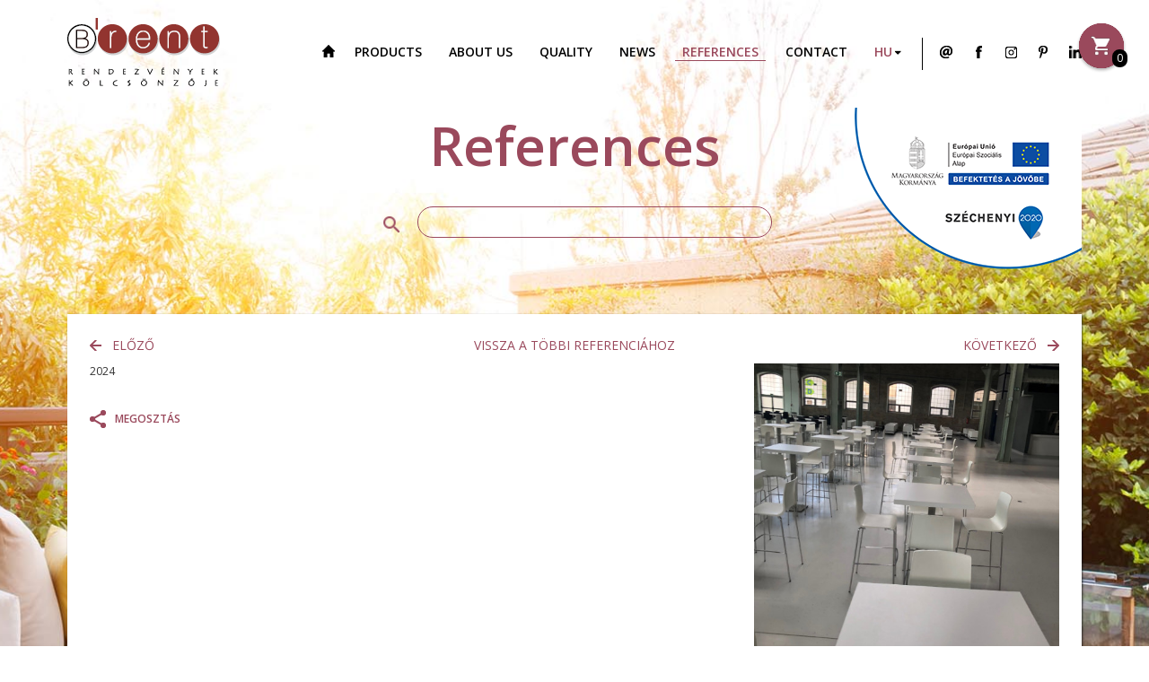

--- FILE ---
content_type: text/html; charset=UTF-8
request_url: https://www.brent.hu/en/references/530/
body_size: 3293
content:
<!DOCTYPE html>
<html lang="hu">
<head>
	<!-- Start cookieyes banner --> <script id="cookieyes" type="text/javascript" src="https://cdn-cookieyes.com/client_data/78c7d7ceddba495b93ba8bef/script.js"></script> <!-- End cookieyes banner -->

    <meta charset="utf-8">
    <meta http-equiv="X-UA-Compatible" content="IE=edge">
    <meta name="viewport" content="width=device-width, initial-scale=1">
    <title>Brent - Sátor bérlés, bútor bérlés</title>
	<meta name="description" content="Bútorok kölcsönzése, sátrak bérlése rendezvényekre, konferenciákra, esküvőkre. Kérje árajánlatunk!" />
	<meta name="keywords" content="" />
	<link rel="icon" type="image/png" href="/assets/images/brent-logo.png">

    <!-- Bootstrap -->
    <link href="/assets/css/bootstrap.min.css" rel="stylesheet">
    <link href="/assets/css/bs-addon.css" rel="stylesheet">
    <link href="/assets/css/brent2.css?v=1.1" rel="stylesheet">
    <link href="/assets/css/navbar.css" rel="stylesheet">
    <link href="/assets/css/carousel-fade.css" rel="stylesheet">

    <!-- HTML5 shim and Respond.js for IE8 support of HTML5 elements and media queries -->
    <!-- WARNING: Respond.js doesn't work if you view the page via file:// -->
    <!--[if lt IE 9]>
      <script src="https://oss.maxcdn.com/html5shiv/3.7.2/html5shiv.min.js"></script>
      <script src="https://oss.maxcdn.com/respond/1.4.2/respond.min.js"></script>
    <![endif]-->
    <link href="https://fonts.googleapis.com/css?family=Open+Sans:300,400,600&amp;subset=latin-ext" rel="stylesheet">
	<script>
	var dataLayer = [{
	'dynx_itemid' : '',
	'dynx_pagetype' : 'offerdetail'
	}];
	</script>

	<!-- Google Tag Manager -->
	<script>(function(w,d,s,l,i){w[l]=w[l]||[];w[l].push({'gtm.start':
	new Date().getTime(),event:'gtm.js'});var f=d.getElementsByTagName(s)[0],
	j=d.createElement(s),dl=l!='dataLayer'?'&l='+l:'';j.async=true;j.src=
	'https://www.googletagmanager.com/gtm.js?id='+i+dl;f.parentNode.insertBefore(j,f);
	})(window,document,'script','dataLayer','GTM-ML2WBW5R');</script>

	<!-- End Google Tag Manager -->


	<!-- Hotjar Tracking Code for www.brent.hu -->
	<script>
	    (function(h,o,t,j,a,r){
	        h.hj=h.hj||function(){(h.hj.q=h.hj.q||[]).push(arguments)};
	        h._hjSettings={hjid:667848,hjsv:6};
	        a=o.getElementsByTagName('head')[0];
	        r=o.createElement('script');r.async=1;
	        r.src=t+h._hjSettings.hjid+j+h._hjSettings.hjsv;
	        a.appendChild(r);
	    })(window,document,'https://static.hotjar.com/c/hotjar-','.js?sv=');
	</script>
</head>
<body>
	<!-- Google Tag Manager (noscript) -->
	<noscript><iframe src="https://www.googletagmanager.com/ns.html?id=GTM-ML2WBW5R"
	height="0" width="0" style="display:none;visibility:hidden"></iframe></noscript>
	<!-- End Google Tag Manager (noscript) -->

	<header>
		<div class="container">
			<div class="row">
				<div class="col-xs-8 col-sm-2 col-md-2 col-lg-2">
					<a href="/"><img src="/assets/images/brent-logo.png" alt="Brent" class="head-logo" /></a>
				</div>
				<div class="col-xs-4 visible-xs">
		        	<button type="button" class="navbar-toggle collapsed" data-toggle="collapse" data-target="#navbar" aria-expanded="false" aria-controls="navbar">
			            <span class="sr-only">Menü</span>
			            <span class="icon-bar"></span>
			            <span class="icon-bar"></span>
			            <span class="icon-bar"></span>
					</button>
				</div>
				<div class="col-xs-12 col-sm-10 col-md-8 col-lg-8">
					<nav>
				        <div id="navbar" class="navbar-collapse collapse">
							<ul class="nav navbar-nav">
								<li class="home"><a href="/"><img src="/assets/images/home.png" class="hidden-xs" alt="" /><span class="visible-xs">Home</span></a></li>
		<li class="off menu-item-menu_1_0"><a href="/en/products" ><span>Products</span></a></li>
		<li class="off menu-item-menu_1_10"><a href="/en/about-us" ><span>About Us</span></a></li>
		<li class="off menu-item-menu_1_20"><a href="/en/quality" ><span>Quality</span></a></li>
		<li class="off menu-item-menu_1_30"><a href="/en/news" ><span>News</span></a></li>
		<li class="active menu-item-menu_1_50"><a href="/en/references" ><span>References</span></a></li>
		<li class="off menu-item-menu_1_60"><a href="/en/contact" ><span>Contact</span></a></li>

								<li class="langfirst hidden-xs">
									<select name="langselect" class="langselect hidden-xs">
										<option value="/hu" class="inactive">hu</option><option value="/en" class="active">en</option><option value="/de" class="inactive">de</option>
									</select>
								</li>
				    		</ul>
				    		<div class="visible-xs text-center langs">
					    		<a href="/hu">hu</a><a href="/en" class="active">en</a><a href="/de">de</a>
				    		</div>
				        </div>
					</nav>
				</div>
				<div class="hidden-xs hidden-sm col-md-2 col-lg-2 social">
					<a href="mailto:info@brent.hu"><span class="icon mail"></span></a>
					<a href="https://www.facebook.com/BrentRendezvenyekKolcsonzoje" target="_blank"><span class="icon facebook"></span></a>
					<a href="https://www.instagram.com/brent_rendezvenyekkolcsonzoje/" target="_blank"><span class="icon instagram"></span></a>
					<a href="https://hu.pinterest.com/Brent_Rendezvenyekkolcsonzoje/" target="_blank"><span class="icon pinterest"></span></a>
					<a href="https://www.linkedin.com/company/18221465/" target="_blank"><span class="icon linkedin"></span></a>
				</div>
			</div>
		</div>
	</header>

	<div class="container corner-container">
    <a href="/hu/palyazat" class="corner-link">
        <img src="/assets/esza.png" class="esza-logo" alt="" />
    </a>
</div>

	<section>
		<div class="container">
			<div class="row">
				<div class="col-xs-12">
					<div class="page title">References</div>
				</div>
			</div>
			<div class="row">
				<div class="col-xs-12">
					<form action="/en/products/" method="get" class="search-form">
						<span class="icon search"></span>
						<input type="text" class="search-input" name="kword" maxlength="100" />
						<a href="/en/" class="cart-icon"><img src="/assets/images/button_cart_off.png" alt="Kosár" /><span>0</span></a>
					</form>
				</div>
			</div>
			
		</div>
	</section>
	
	<section class="content-section">
		<div class="container">
			<div class="row">
				<div class="col-xs-12">
										<div class="content">
						<div class="row visible-xs">
							<div class="col-xs-12 text-center pdb-20"><a href="/en/references" class="step">Vissza a többi referenciához</a></div>
						</div>
						<div class="row">
							<div class="col-xs-6 col-sm-3"><a href="/en/references/533/" class="step prev">Előző</a></div>
							<div class="col-sm-6 hidden-xs text-center"><a href="/en/references" class="step">Vissza a többi referenciához</a></div>
							<div class="col-xs-6 col-sm-3 text-right"><a href="/en/references/532/" class="step next">Következő</a></div>
						</div>
						<div class="row ujdonsag-item">
							<div class="col-xs-12 col-sm-8 pdb-30">
								<div class="sub title"></div>
								<div class="date">2024</div>
								<div class="inner">
									
								</div>
								<span class="share">Megosztás <span class="share-icons-container"> <span class="sh-icon by-mail" data-id="530" data-url="http%3A%2F%2Fbrent.hu%2Fen%2Freferences%2F530%2F"><span class="glyphicon glyphicon-envelope"></span></span><a href="https://www.facebook.com/sharer/sharer.php?u=http%3A%2F%2Fbrent.hu%2Fen%2Freferences%2F530%2F" target="_blank"><span class="sh-icon by-fb"></span></span></a></span>
								<div class="share-more" id="sm-530"></div>
							</div>
							<div class="col-xs-12 col-sm-4">
								<a href="/uploads/referencia/530/img_0931.jpg" data-fancybox="item-id-530"><img src="/uploads/referencia/530/l-img_0931.jpg" alt="" class="img-responsive" /></a>
								<a href="/uploads/referencia/530/img_0916.jpg" data-fancybox="item-id-530"><img src="/uploads/referencia/530/m-img_0916.jpg" alt="" class="pic-half" /></a><a href="/uploads/referencia/530/img_0917.jpg" data-fancybox="item-id-530"><img src="/uploads/referencia/530/m-img_0917.jpg" alt="" class="pic-half" /></a><a href="/uploads/referencia/530/img_0918-atlanta.jpg" data-fancybox="item-id-530"><img src="/uploads/referencia/530/m-img_0918-atlanta.jpg" alt="" class="pic-half" /></a><a href="/uploads/referencia/530/img_0919-atlanta.jpg" data-fancybox="item-id-530"><img src="/uploads/referencia/530/m-img_0919-atlanta.jpg" alt="" class="pic-half" /></a><a href="/uploads/referencia/530/img_0921.jpg" data-fancybox="item-id-530"><img src="/uploads/referencia/530/m-img_0921.jpg" alt="" class="pic-half" /></a><a href="/uploads/referencia/530/img_0922.jpg" data-fancybox="item-id-530"><img src="/uploads/referencia/530/m-img_0922.jpg" alt="" class="pic-half" /></a><a href="/uploads/referencia/530/img_0923.jpg" data-fancybox="item-id-530"><img src="/uploads/referencia/530/m-img_0923.jpg" alt="" class="pic-half" /></a><a href="/uploads/referencia/530/img_0924.jpg" data-fancybox="item-id-530"><img src="/uploads/referencia/530/m-img_0924.jpg" alt="" class="pic-half" /></a><a href="/uploads/referencia/530/img_0925-atlanta.jpg" data-fancybox="item-id-530"><img src="/uploads/referencia/530/m-img_0925-atlanta.jpg" alt="" class="pic-half" /></a><a href="/uploads/referencia/530/img_0926.jpg" data-fancybox="item-id-530"><img src="/uploads/referencia/530/m-img_0926.jpg" alt="" class="pic-half" /></a><a href="/uploads/referencia/530/img_0927.jpg" data-fancybox="item-id-530"><img src="/uploads/referencia/530/m-img_0927.jpg" alt="" class="pic-half" /></a><a href="/uploads/referencia/530/img_0928.jpg" data-fancybox="item-id-530"><img src="/uploads/referencia/530/m-img_0928.jpg" alt="" class="pic-half" /></a><a href="/uploads/referencia/530/img_0929.jpg" data-fancybox="item-id-530"><img src="/uploads/referencia/530/m-img_0929.jpg" alt="" class="pic-half" /></a><a href="/uploads/referencia/530/img_0932.jpg" data-fancybox="item-id-530"><img src="/uploads/referencia/530/m-img_0932.jpg" alt="" class="pic-half" /></a><a href="/uploads/referencia/530/img_0933.jpg" data-fancybox="item-id-530"><img src="/uploads/referencia/530/m-img_0933.jpg" alt="" class="pic-half" /></a><a href="/uploads/referencia/530/img_0934.jpg" data-fancybox="item-id-530"><img src="/uploads/referencia/530/m-img_0934.jpg" alt="" class="pic-half" /></a><a href="/uploads/referencia/530/img_0935.jpg" data-fancybox="item-id-530"><img src="/uploads/referencia/530/m-img_0935.jpg" alt="" class="pic-half" /></a><a href="/uploads/referencia/530/img_0936.jpg" data-fancybox="item-id-530"><img src="/uploads/referencia/530/m-img_0936.jpg" alt="" class="pic-half" /></a><a href="/uploads/referencia/530/img_0937.jpg" data-fancybox="item-id-530"><img src="/uploads/referencia/530/m-img_0937.jpg" alt="" class="pic-half" /></a><a href="/uploads/referencia/530/img_0938.jpg" data-fancybox="item-id-530"><img src="/uploads/referencia/530/m-img_0938.jpg" alt="" class="pic-half" /></a><a href="/uploads/referencia/530/img_0939.jpg" data-fancybox="item-id-530"><img src="/uploads/referencia/530/m-img_0939.jpg" alt="" class="pic-half" /></a><a href="/uploads/referencia/530/img_0941.jpg" data-fancybox="item-id-530"><img src="/uploads/referencia/530/m-img_0941.jpg" alt="" class="pic-half" /></a><a href="/uploads/referencia/530/img_0942.jpg" data-fancybox="item-id-530"><img src="/uploads/referencia/530/m-img_0942.jpg" alt="" class="pic-half" /></a><a href="/uploads/referencia/530/img_0943.jpg" data-fancybox="item-id-530"><img src="/uploads/referencia/530/m-img_0943.jpg" alt="" class="pic-half" /></a><a href="/uploads/referencia/530/img_0944.jpg" data-fancybox="item-id-530"><img src="/uploads/referencia/530/m-img_0944.jpg" alt="" class="pic-half" /></a>
							</div>
						</div>
						<div class="row">

						</div>

					</div>
					
					

				</div>
			</div>
		</div>
	</section>



    <footer>
	    <div class="container">
		    <div class="row">
			    <div class="col-xs-12 col-sm-12 col-md-4">
			    	Minden jog fenntartva &copy; 2003-2026. B'rent Kft
			    </div>
			    <div class="col-xs-12 col-sm-12 col-md-6 footer-contact-info">
				    <span>B'rent Kft.</span> <span class="hidden-xs">|</span> <span>2074 Perbál, Ipari park 3.</span> <span class="hidden-xs">|</span> <span><a href="tel:+3626570030">+36 26 570 030</a></span> <span class="hidden-xs">|</span> <span><a href="mailto:info@brent.hu">info@brent.hu</a></span>
			    </div>
			    <div class="col-xs-12 col-sm-12 col-md-2 social">
					<a href="mailto:info@brent.hu"><span class="icon mail"></span></a>
					<a href="https://www.facebook.com/BrentRendezvenyekKolcsonzoje" target="_blank"><span class="icon facebook"></span></a>
					<a href="https://www.instagram.com/brent_rendezvenyekkolcsonzoje/" target="_blank"><span class="icon instagram"></span></a>
					<a href="https://hu.pinterest.com/Brent_Rendezvenyekkolcsonzoje/" target="_blank"><span class="icon pinterest"></span></a>
					<a href="https://www.linkedin.com/company/18221465/" target="_blank"><span class="icon linkedin"></span></a>
			    </div>
		    </div>
	    </div>
	    <div id="bottom"></div>
    </footer>

    <!-- Required scripts -->
	<script src="https://ajax.googleapis.com/ajax/libs/jquery/1.11.2/jquery.min.js"></script>
	
	<script src="/assets/js/bootstrap.min.js"></script>
    <script src="/assets/js/brent.js?v=3"></script>
	<!-- fancybox -->
	<link  href="/assets/fancybox3/jquery.fancybox.min.css" rel="stylesheet">
	<script src="/assets/fancybox3/jquery.fancybox.min.js"></script>

	

</body>
</html>

--- FILE ---
content_type: text/css
request_url: https://www.brent.hu/assets/css/bs-addon.css
body_size: 360
content:
.img-responsive{width:100%}.blk{display:block}.clr{clear:both}.pointer{cursor:pointer}.flr{float:right}.fll{float:left}.pdt-30{padding-top:30px}.pdt-20{padding-top:20px}.pdt-10{padding-top:10px}.pdb-30{padding-bottom:30px}.pdb-20{padding-bottom:20px}.pdb-10{padding-bottom:10px}.pdl-0{padding-left:0}.pdr-0{padding-right:0}.mgt-30{margin-top:30px}.mgt-20{margin-top:20px}.mgt-10{margin-top:10px}.mgb-10{margin-bottom:10px}.mgb-20{margin-bottom:20px}.mgb-30{margin-bottom:30px}.msg.warning{display:block;text-align:center;font-size:26px;margin:90px 0;color:#fc6753}@media (max-width: 768px){.text-left-xs{text-align:left !important}.text-center-xs{text-align:center !important}}@media (min-width:768px) and (max-width: 992px){.text-center-sm{text-align:center !important}}@media (min-width: 1200px){.container{width:1030px}}

--- FILE ---
content_type: text/css
request_url: https://www.brent.hu/assets/css/brent2.css?v=1.1
body_size: 5172
content:
html{
}
body{
	font-family: 'Open Sans';
	background: url('../images/bg_body2.jpg') center top fixed;
	background-size: 150%;
}

.button{
	border:none;
	border-radius: 0px;
	-moz-border-radius: 0px;
	-webkit-border-radius: 0px;
	border:1px solid #9a495c;
	color:#9a495c;
	padding:0 20px;
	font-size: 12px;
	line-height: 40px;
	display: inline-block;
	background:none;
	text-transform: uppercase;
	font-weight: 600;
}
.button.active,
.button:hover{
	color:white;
	background-color:#9a495c;
	text-decoration: none;
}

.button.inv{
	border:1px solid white;
	color:white;
}
.bgc1{background-color:#9a495c;}
.mnh{min-height: 500px;}
.blk{display: block;}
.clr{clear: both;}
/* slider */
.carousel.main{height:360px;color:white;overflow: hidden;box-shadow: 1px 1px 2px rgba(0, 0, 0, 0.65);}
.carousel.main .item{ height:360px;padding-left:100px;border-top:1px solid #9a495c;}
.carousel.main .item .slide-title{width:410px;font-size:40px;line-height:48px;font-weight:300;display:block;margin-top:30px;}
.carousel.main .item p{display:block;width:410px;padding:10px 0;}
.carousel.main .item .button{color:white;border-color:white;}
.carousel.main .carousel-indicators{text-align: left;width: 100%;margin-left:-50%;padding-left:100px;}
.carousel.main .carousel-control{width:100px;background:none;}
.carousel.main .carousel-control.left{background:url('../images/button_prev_white.png') 15px center no-repeat;}
.carousel.main .carousel-control.right{background:url('../images/button_next_white.png') 70px center no-repeat;}

.carousel.bottom{height:170px;background:white;color:black;overflow: hidden;box-shadow: 1px 1px 2px rgba(0, 0, 0, 0.65);}
.carousel.bottom .item{ height:170px;padding-left:100px;padding-right:100px;padding-top:50px;text-align: center;
	font-size: 15px;
	line-height: 18px;
	font-family: 'Times New Roman';
	font-style: italic;
	background:url('../images/icon_idezojel.png') center 20px no-repeat;
}
.carousel.bottom .item span{color:#ddd;font-size: 10px;}
.carousel.bottom .carousel-indicators{bottom:0;}
.carousel.bottom .carousel-indicators li{background:#9a495c;border-color:#9a495c;width:5px;height:5px;margin:2px 1px;}
.carousel.bottom .carousel-indicators li.active{width:11px;height:11px;margin:-1px 0;}
.carousel.bottom .carousel-control{width:100px;background:none;}
.carousel.bottom .carousel-control.left{background:url('../images/button_prev.png') 15px center no-repeat;}
.carousel.bottom .carousel-control.right{background:url('../images/button_next.png') 70px center no-repeat;}

.main-slide-72 .slide-title{
	color:#92342F !important;
}

.form-ajanlatkeres .date-controls input{width:100px;display: inline-block;}
.form-ajanlatkeres .form-control{margin:15px 0;}
.highlight{font-size: 140%;}
.cart-table-summary{width: 100%;margin-bottom: 30px;}
.cart-table-summary th{border-bottom:1px solid #EEEEEE;}
.cart-table-summary td{padding:4px 0;border-bottom: 1px solid #EEEEEE;}
.cart-table-summary td .price{font-size: 11px;color:#bbb;}
.cart-table-summary .amount{width: 50px;text-align: center;display: inline-block;}
.cart-pic img{width: 60px !important;}

/* footer */
footer{
	background:#9a495c;
	padding:20px 0;
	color:white;
	font-size: 11px;
	line-height: 15px;
	margin-top:25px;
}
footer a{
	color:white
}
/* social */
.social .icon{
	display: inline-block;
	width: 14px;
	height: 14px;
	background-position: center center;
	background-repeat: no-repeat;
}
header .social{
	padding-top: 8px;
	padding-bottom: 8px;
	border-left: 1px solid black;
	margin-top:42px;
	text-align: right;
}

.social .mail{background-image:url('../images/button_email_off.png');}
.social .facebook{background-image:url('../images/button_facebook_off.png');}
.social .instagram{background-image:url('../images/button_instagram_off.png');}
.social .pinterest{background-image:url('../images/button_pinterest_off.png');}
.social .linkedin{background-image:url('../images/icon_linkedin_off.png');}
.social .mail:hover{background-image:url('../images/button_email_on.png');}
.social .facebook:hover{background-image:url('../images/button_facebook_on.png');}
.social .instagram:hover{background-image:url('../images/button_instagram_on.png');}
.social .pinterest:hover{background-image:url('../images/button_pinterest_on.png');}
.social .linkedin:hover{background-image:url('../images/icon_linkedin_on.png');}

footer .social .mail{background-image:url('../images/button_email_white_off.png');}
footer .social .facebook{background-image:url('../images/button_facebook_white_off.png');}
footer .social .instagram{background-image:url('../images/button_instagram_white_off.png');}
footer .social .pinterest{background-image:url('../images/button_pinterest_white_off.png');}
footer .social .linkedin{background-image:url('../images/icon_linkedin_white_off.png');}
footer .social .mail:hover{background-image:url('../images/button_email_white_on.png');}
footer .social .facebook:hover{background-image:url('../images/button_facebook_white_on.png');}
footer .social .instagram:hover{background-image:url('../images/button_instagram_white_on.png');}
footer .social .pinterest:hover{background-image:url('../images/button_pinterest_white_on.png');}
footer .social .linkedin:hover{background-image:url('../images/icon_linkedin_white_on.png');}

/* content */
.content{background:white;padding:25px;box-shadow: 1px 1px 2px rgba(0, 0, 0, 0.65);}

/* cat.item */
.cat.item{text-align: center;margin-bottom: 75px;color:black;}
a:hover{text-decoration: none;}
.cat.item p{text-align: justify;margin-bottom: 25px;}
.cat.item img{
	width: 80%;
	border-radius: 50%;
	-moz-border-radius: 50%;
	-webkit-border-radius: 50%;
}
.cat.item h2{font-weight: 300;margin:25px;}

.selector .button{
	width: 130px;

}

/* search-form */
.search-form{
	margin:25px 0;
	text-align: center;
}
.search-form .search-input{
	border:1px solid #9a495c;
	background:none;
	font-size: 18px;
	border-radius: 17px;
	-moz-border-radius: 17px;
	-webkit-border-radius: 17px;
	text-align: center;
	padding: 4px;
	width: 395px;
}
.search-form .icon.search{
	vertical-align: middle;
	margin-right: 10px;
	background:url('../images/icon_search.png') center center no-repeat;
	display: inline-block;width: 30px;height:30px;
}
/* box */
.box{
	background:white;box-shadow: 1px 1px 2px rgba(0, 0, 0, 0.65);margin-bottom:25px;padding-bottom:20px;font-size:13px;
}
.box p{padding:15px;}
.box .header{
	height:40px;
	font-size: 13px;
	line-height: 40px;
	color:white;
	text-align: right;
	padding:0 15px;
}
.box.facebook .header{
	background:#3e5b97 url('../images/icon_facebook_white_10x21px.png') 12px 10px no-repeat;
}
.box.facebook .topost{float:left;margin-left:15px;}
.box.newsletter .header{
	background:#9a495c url('../images/ic_send_white_24dp_1x.png') 12px 10px no-repeat;
}
.box.cart .header{background:#9a495c url('../images/ic_shopping_cart_white_24dp_1x.png') 12px 10px no-repeat;}
.box.cart.empty .header{background:#cccccc url('../images/ic_shopping_cart_white_24dp_1x.png') 12px 10px no-repeat;}
.box.cart p{padding-top:25px;padding-bottom:0;font-size:12px;display:block;color:#cccccc;}
.box.cart .cart.row{margin:0 20px 10px 0;}
.box.cart .cart.row .pic,
.box.cart .cart.row .data{padding:0 5px;}
.box.cart .cart-content{margin-top:15px;}
.box.cart .cart.row .name{font-size: 14px;color:#9a495c;}
.box.cart .cart.row .amount{font-weight: bold;font-size: 11px;}
.box.cart .cart.row .price{color:#888;font-size: 11px;}
.box.cart .icon{display: inline-block;width: 30px;height:30px;cursor: pointer;}
.cart.row.price-0 .price{display: none;}
.icon.remove{background:url('../images/button_remove.png');}
.icon.remove:hover{background:url('../images/button_remove_on.png');}

.box .footer{
	padding-right: 15px;
}
.box .footer .fb-share{
	padding-left:23px;
	background:url('../images/icon_share_blue.png') left center no-repeat;
	color:black;
}
.box-title{
	font-size: 20px;
	font-weight: 300;
	text-align: center;
	display: block;
	padding:10px;
}
.box form{
	padding:15px 15px 0 15px;
}
.box form .text{
	margin-bottom: 25px;
	border:0;
	border-bottom: 1px solid #9a495c;
	font-size: 13px;
	color:#9a495c;
	width: 100%;
}
.box form label{font-size: 11px;display: block;}
.box form label span{color:#9a495c;}

/* page.title */
.page.title{
	text-align: center;
	font-weight: 600;
	color:#9a495c;
	margin:0;
	font-size: 60px;
}
.content-section{margin-top:60px;}
.content-section.aboutus{margin-top:30px !important;}
.content-section .content{margin-bottom: 25px;}

/* stamp-box */
.stamp-box{text-align: center;margin-bottom: 25px;}
.stamp-box .stamp{height: 80px;margin-bottom: 25px;}
.stamp-box span{display: block;}
.stamp-box .size-1{font-size: 20px;}
.stamp-box .size-2{font-size: 50px;color:#9a495c;}

/* ujdonsag-box */
.ujdonsag-box{margin-bottom:25px;position: relative;}
.ujdonsag-box div{text-align: center;}
.ujdonsag-box img{
	width: 80%;
	border-radius: 50%;
	-moz-border-radius: 50%;
	-webkit-border-radius: 50%;
}
.ujdonsag-box div p{ text-align: justify; padding:25px 0;}
.ujdonsag-box a{color:inherit;}
.ujdonsag-box a:hover{text-decoration: none;}

.share{cursor:pointer;background:url('../images/icon_share.png') left center no-repeat;padding-left:28px;text-transform:uppercase;font-weight:bold;display: inline-block;color:#9a495c;font-size:12px;line-height:40px;}
.share:hover{text-decoration: none;color:#9a495c;}
.ujdonsag-box .share{float:right;}
.ujdonsag-box .tag{position: absolute;right:25px;margin-top:-5px;}
.ujdonsag-box.active{background:#9a495c;color:white;}
.ujdonsag-box .button:hover{background:white;color:#9a495c;}
.ujdonsag-box h2{font-size: 30px;font-weight: 300;}
.tag{font-size:11px;line-height:11px;padding:3px 7px;text-transform:uppercase;}
.tag.new{background:#6094ce;color:white;}

.sub.title{font-size: 30px;font-weight: 300;line-height: 36px;}
.sub.title.small{font-size: 22px;line-height: 24px;margin-bottom: 15px;}
.date{font-size: 12px;}
.ujdonsag-item{margin-top:10px;}
.ujdonsag-item .inner{margin:25px 0;}
.ujdonsag-item .tag{vertical-align: middle;}
.step{color:#9a495c;text-transform: uppercase;}
.step:hover{color:#9a495c;text-decoration: none;}
.step.prev{background:url('../images/button_prev_2.png') left center no-repeat;padding-left:25px;}
.step.next{background:url('../images/button_next_2.png') right center no-repeat;padding-right:25px;}

/* filter section */
.filter-section{margin-bottom: 25px;}
.filter-section .content{padding-left:15px;padding-right:15px;}
.filter-section .category{text-align: center;margin:0;}
.filter-section .category .name{display:block;font-size: 20px;font-weight: 300;margin:0 0 15px 0;padding:0;color:black;}
.filter-section .category .tags {padding-bottom:15px;}
.filter-section .category .tags span{cursor:pointer;padding:1px 4px;margin:2px;display:inline-block;font-size: 11px;background:#f2f2f2;color:black;border-radius: 4px;-moz-border-radius: 4px;-webkit-border-radius: 4px;}
.filter-section .category .tags span.active{background:#9a495c;color:white;}
.filter-section .footer-row{padding:0;}
.filter-section .filter-footer{padding:5px 15px ;margin:0 !important;color:white;font-size: 11px;text-transform: uppercase;}
.filter-section select{background:none;border:none;margin-left:25px;color:white;font-size: 11px;font-weight: bold;text-transform: uppercase;
	padding-right: 20px;
	-webkit-appearance:none;
	-moz-appearance:none;
	background:url('../images/icon_dd_on.png') right center no-repeat;
}
.filter-section .reset-filters{background:url('../images/icon_small_x_on.png') left center no-repeat;padding-left:13px;cursor: pointer;}

select.form-control{
	background:none;border:none;
	padding-right: 20px;
	-webkit-appearance:none;
	-moz-appearance:none;
	background:white url('../images/icon_dd_off.png') right 10px center no-repeat;
}

.langselect{
	border:none;
	padding-right: 10px;
	-webkit-appearance:none;
	-moz-appearance:none;
	background:url('../images/lang-dd.png') right center no-repeat;
	text-transform: uppercase;
	color:#9a495c;
}
.langselect .inactive{color:black !important;}

/* cat */
.cat-box-sub .name{font-size: 20px;line-height: 24px;padding:0;height:72px;margin:10px 0 10px 0;display: block;color:black;text-decoration: none; }

/* prod */
.prod.item{text-align: center;margin-bottom: 25px;}
.prod.item .prod.pic{width: 100%;}
.prod.item h3{font-size: 22px;line-height: 24px;padding:0;height:72px;margin:10px 0 10px 0;}
.prod.item.in-cat-20 h3{height:120px;}
.prod.item h3 a{color:inherit;text-decoration: none;}
.prod.item .price{color:#9a495c;font-size: 22px;line-height: 22px;}
.prod.item .vat{font-size: 12px;color:#9a495c;margin-bottom: 10px;}
.prod .icon,.form-ajanlatkeres .icon,.sharing-block .icon{display:inline-block;width: 30px;height:30px;cursor: pointer;}
.prod.item .icon.add{background:url('../images/button_add_off2.png');position: absolute;right:25px;top:10px;}
.prod.item .icon.add:hover{background:url('../images/button_add_on.png');}
.prod.item .icon.close,
.sharing-block .icon.close
{background:url('../images/button_plus_off.png');display: none;position:absolute;right:25px;top:10px;opacity: 1;-webkit-transform: rotate(45deg); transform: rotate(45deg);}
.sharing-block .icon.close{display: inline-block;}
.prod.item .icon.close:hover{background:url('../images/button_plus_on.png');}
.prod.item.to-cart-view{background:#9a495c;color:white;}
.prod .text-input{color:black;text-align: center;width: 90%;font-size: 26px;font-weight: 300;}
.prod.item.to-cart-view .box-msg{font-size: 20px;font-weight: 300;margin-bottom: 30px;display: block;}
.prod.item.to-cart-view .button{background:white;}
.prod.item .to-cart-items,
.prod.item .button.to-cart{display: none;}
.prod.item .button.to-cart:hover{color:#9a495c;background:white;}
.to-cart-options{ display: table;width: 100%;}
.to-cart-options .fake-tr span{ display: table-cell;vertical-align: middle; }
.to-cart-options .fake-tr span.cmd{ width:30px;}
.icon.plus{background:url('../images/button_plus_off.png');}
.icon.plus:hover{background:url('../images/button_plus_on.png');}
.icon.minus{background:url('../images/button_minus_off.png');}
.icon.minus:hover{background:url('../images/button_minus_on.png');}
.vis0{visibility: hidden;}
.vis1{visibility: visible;}
.prod.item .to-cart-items{
	position: absolute;
	top:50px;
	left:25px;
	right:25px;
	padding-top:75px;
}
.prod.item.in-cat-16 .to-cart-items,
.prod.item.in-cat-17 .to-cart-items,
.prod.item.in-cat-18 .to-cart-items{
	padding-top:30px;
}
.prod.item.in-cat-18 .to-cart-items .item-size-col{	margin-bottom:15px;}
.prod.item.in-cat-18 .to-cart-items .item-size-col.p-7{margin-bottom:30px;}
.prod.item.in-cat-17 .to-cart-items .item-size-col.p-6{margin-bottom:30px;}

.prod.full{margin-bottom:25px;}
.prod.full .name{font-size: 32px;}
.prod.full .description{padding:15px 0;}
.prod.full .prod-pic-big{width: 100%;}
.prod.full .prod-pic-half,.pic-half{width: 50%;vertical-align: top;float: left;}
.prod.full .params{color:#9a495c;font-weight: bold;text-transform: uppercase;margin-bottom: 25px;}
.prod.full .params div{padding-bottom:10px;}
.prod.full .price{color:#9a495c;margin-bottom: 25px;}
.prod.full .price span{font-size: 24px;}
.prod.full .to-cart-items{color:white;padding:15px;}
.prod.full .to-cart-options{margin:0;}
.prod.full .button.to-cart{border:1px solid white;color:white;}
.prod.full .item-size-col{width: 50%;float: left;padding:0 15px;}
.prod.full select.form-control{border:1px solid #9a495c;}
.prod.full .download-link{color:#9A495C; display: block;background:url(../images/icon_bovebb_info.png) left 160px center no-repeat;}
.prod.full .download-link > span{display: block;width: 100%;height:100%;}

.fakepic{display:block;background-size:100% auto !important;background-repeat:no-repeat !important;background-position:center center;}
.fakepic img{width: 100%;}


.prod.price-0 .price,.prod.price-0 .vat{visibility: hidden;}

.ref.thumb h2{font-size: 24px;line-height: 26px;}
.ref.thumb .button{margin-top:25px;}
/*
.contact-box p{padding:0 0 0 55px;display: block;}
.contact-box p span{margin-left:-55px;position: absolute}
*/
.filter-section .cat-options a:hover{text-decoration: none;}
.contact-box p{margin:0;}
.contact-box td{padding-right: 10px;}
.contact-title{font-size: 28px;margin-bottom: 15px;font-weight: 300;}
.contact-box .social{margin-top:25px;}
.contact-box .social .icon{margin-right: 10px;}
.map{box-shadow: 1px 1px 2px rgba(0, 0, 0, 0.65);padding:0;}
.map iframe{margin:0;vertical-align: top;}

.text-content a{color:#9a495c;}
.fake-tr{display: table-row;}
.content-header{
	height:40px;
	font-size: 13px;
	line-height: 40px;
	color:white;
	text-align: center;
	padding:0 15px;
	background:#9a495c;
	margin-bottom: 30px;
}


/* sharing */

.sharing-block{
	padding:15px;
	color:white;
}
.sharing-block .form-control{margin-bottom: 15px;}
.share-icons-container{position: absolute;background: rgba(255, 255, 255, 1);padding:0px 5px;display: none;}
.sh-icon{text-align:center;display:inline-block;width: 30px;height:30px;cursor: pointer; border-radius: 15px;-moz-border-radius: 15px;-webkit-border-radius: 15px; vertical-align: middle;margin:0 10px 0 0;}
.sh-icon.by-mail{line-height: 30px;font-size: 16px;color:white;background:#9a495c;}
.sh-icon.by-fb{background:#3B5998 url('../images/button_facebook_white_off.png') center center no-repeat;}
.sharing-block .icon.close{position:absolute;top:0;right: 15px;}
.ujdonsag-box .share-more .col-xs-12{
	width: 100% !important;
}
.ujdonsag-box .share-block{margin-bottom:30px !important;}
.ujdonsag-box .share-more{padding-bottom: 15px;}
.ujdonsag-box .sub.title.small{text-align: left;}

.catpage .page.title{font-size: 60px;}
.breadc{color:#9A495C;}

.cart-icon{position: fixed;right:25px;z-index:1000;}
.cart-icon span{background:black !important;color:white;position: absolute;z-index: 10000;display: inline-block;text-align:center;padding-left:5px;padding-right:5px;height: 20px;border-radius: 10px;left:40px;top:30px;font-size: 12px;line-height: 20px;}


.about-header{background:#7e3733;padding:10px 20px;color:white;}
#aboutCarousel .carousel-control.left{background:url('../images/button_prev_white.png') 15px center no-repeat;}
#aboutCarousel .carousel-control.right{background:url('../images/button_next_white.png') 70px center no-repeat;}

.fly-labels{position: absolute;display: block;width: 100%;}
.fly-label{float:left;font-size: 12px;padding:2px 5px;}
.fly-label.label-new{background:#bb0000;color:white;}
.fly-label.label-soon{background:#fc891e;color:white;}

.assoc-header{background:#9A495C;color:white;padding:5px 0;margin-bottom: 20px;font-size: 16px;}

.alex-box{
	background:white;
}
.alex-box .head{
	background: #901d22;
	color: white;
	font-size: 16px;
	text-align: center;
	line-height: 30px;
	font-weight: 400;
}
.alex-box .logo-container{
	text-align: center;
	background: #2b2f32;
}
.alex-box .logo-container img{
	height:60px;
}
.alex-box .content{
	background:url(../images/alex/bg.jpg);
	background-size: cover;
	padding:30px 30px;
	min-height: 320px;
}
.alex-box ul{
	list-style-type: disc;
	color: #f7e009;
	margin:0;
	padding:0;
}
.alex-box ul li{
	margin-bottom:5px;
}
.alex-box ul span{
	font-size: 14px;
	color:white;
	font-weight: 600;
	text-transform: uppercase;
}

.arlista-box{
	text-align: center;
}
.arlista-box img{
	border:none;
	display: inline-block;
}
.arlista-box .inner{
	padding: 30px;
}

/* xs */
@media (max-width: 414px) {
	.prod.full .download-link{background-image: url(../images/icon_bovebb_info_xs.png);height:60px;background-position: left top 20px;display: inline-block;}
	.alex-box .content{
		padding:30px 70px !important;
	}
}
@media (min-width:414px) and (max-width: 768px) {
	.prod.full .download-link{background-image: url(../images/icon_bovebb_info_135px.png);padding-top:5px;padding-bottom: 5px;height:40px;line-height: 30px;}
}
/* xs */
@media (max-width: 768px) {
	.cart-icon{bottom:15px !important;margin-right:-15px;}
	.g-recaptcha{
		margin:10px auto 30px auto;
		display: block;
		width: 304px;
	}
	.footer-contact-info{padding-top:15px;padding-bottom:20px;}
	.footer-contact-info span{display: block;}
	footer .social a{display: inline-block;width: 19%;}
	footer .social a:last-child{text-align: right;}
	footer .social a:nth-child(2){text-indent: 5%;}
	footer .social a:nth-child(3){text-indent: 15%;}
	header{background:white;padding:15px 0;}
	.selector .inner{padding:0;}
	.selector{border-top:0;margin:25px 0;}
	.selector .button{width: 50%;}
	.search-form .search-input{width:60%;}
	/*.cart-icon{margin-top:-12px;float: right;margin-right: 15px; }*/
	.cart-icon{position: fixed;bottom:25px;right:25px;z-index:1000;}
	.page.title{font-size: 42px;padding-top:20px;}
	.filter-section .content{padding:0;}
	.filter-section .tags{padding:15px 0;}
	.filter-section .category .name{display: none;}
	.filter-section .cat-options{padding-top:15px;display: none;}
	.filter-section .cat-head{
		border-bottom:1px solid #e8e8e8;
		font-size: 18px;
		line-height: 18px;
		padding:12px;
		text-align: left;
		background:white url('../images/icon_dd_off.png') right 15px center no-repeat;
		cursor: pointer;
	}
	.filter-section .cat-head.active{
		background:#9a495c url('../images/icon_dd_on.png') right 15px center no-repeat;
		color:white;
	}
	.button.transp{
		margin-top:25px;
		padding-left:25px;
		background:url('../images/icon_small_x.png') left 10px center no-repeat;
	}
	.filter-section .filter-footer{margin-left:15px !important;margin-right: 15px !important;}
	.filter-section select{float:right;}
	.prod.full .params{text-align: center;}
	.prod.full .params span{display: block;}
	.prod.full .add-to-cart{margin-top:15px;}
	.prod.full .to-cart{width:100%;display: inline-block !important;padding-left:0;padding-right:0;font-size: 12px;}
	.share-icons-container{margin-top:-40px;}
	body{background: url('../images/bg_body2.jpg') center top fixed;}
	.img-responsive-xs{width: 100%;display: block;}
	.breadc{text-align: center;}
	.anchor{position: absolute;margin-top:-15px;}
	.ui-datepicker{margin-left:-20px;}

}
/* sm */
@media (min-width:768px) and (max-width: 992px) {
	.head-logo{width: 100%;margin-top:35px !important;}
	.prod.full .add-to-cart{margin-top:15px;}
	.img-responsive-xs{width: 100%;display: block;}
	.home img{position: absolute;margin: 2px 0 0 -17px !important;}
}
/* md */
@media (min-width:992px) and (max-width: 1200px) {
	.social a{margin-left:6px;}
	.img-responsive-xs{width: 100%;display: block;}
}
/* lg */
@media (min-width: 1200px) {
	.social a{margin-left:18px;}
	.container{
		width:1160px;
	}
	.alex-box .content{
		padding:30px 75px !important;
	}

}
/* lg + md + sm */
@media (min-width:768px) {
	footer{line-height: 36px;}
	footer .social{ border-left:1px solid white; min-height: 36px; }
	header{height:120px;}
	.head-logo{margin-top:20px;}
	.social a:first-child{margin-left:0;}
	.footer-contact-info{text-align: right;}
	/* selector */
	.selector{
		border-top:1px solid #9a495c;
		margin-top:40px;
		margin-bottom:20px;
		text-align: center;
		height:40px;
	}
	.selector div{margin-top:-20px;}
	.selector .inner{
		background:white;
		display: inline;
		padding:0 40px;
	}
	.filter-section .content{padding-bottom:0;}
	.prod-data{padding-bottom:100px;}
	.prod.full .to-cart-items{margin-top:-100px;}
	.catpage .page.title{text-align: left;}
	.catpage .search-form{text-align: right;}
	.breadc{margin:-10px 0 10px 0;padding-left:12px;}
	.home img{position: absolute;margin: 2px 0 0 -10px;}
	.cart-icon{top:25px;}
}

.corner-container{
	position: relative;
	text-align: right;
}
@media(min-width:768px){
	.corner-link{
		position: absolute;
		z-index: 1000;
		right:15px;
		top:0px;
	}
}


--- FILE ---
content_type: text/css
request_url: https://www.brent.hu/assets/css/navbar.css
body_size: 715
content:
nav{font-family:'Open Sans', sans-serif;font-weight:700;border-radius:0 !important;-moz-border-radius:0 !important;-webkit-border-radius:0 !important;margin:0 !important;font-size:14px}nav a{text-transform:uppercase;color:black}nav #navbar ul li.active{border-bottom:1px solid #9a495c}nav #navbar ul li.active a,nav #navbar ul li a:hover{background:none;color:#9a495c !important}.navbar-toggle{margin:0 !important;border-radius:0;-moz-border-radius:0;-webkit-border-radius:0;width:100%}.icon-bar-container{width:100px;margin-left:auto;margin-right:auto;padding:0 !important}.icon-bar-container .inner{width:40px !important;padding:10px 0 0 0;margin-right:10px;display:block}.icon-bar{background-color:black;padding:2px;margin-left:auto;margin-right:auto;width:40px}@media (min-width:768px){nav{padding:48px 0 0 0 !important}nav #navbar{padding:0 !important;margin:0 !important}nav #navbar ul{margin:0 !important;margin-left:0 !important;width:100%;margin-bottom:0 !important;text-align:right !important;display:inline !important}nav #navbar ul li{float:none;display:inline;margin:0 0 0 10px !important;padding:0 8px !important}nav #navbar ul li a{padding:0 !important;margin:0 !important;display:inline}nav{margin-top:0px !important}nav #navbar{display:inline !important}nav #navbar ul li.lang{margin:0 !important;padding:0 !important}nav #navbar ul li.lang.first{margin-left:30px !important}}@media (max-width:768px){.navbar-left,.navbar-right{float:none !important}.navbar-toggle{display:block;background:none;width:30px;padding-left:0;padding-right:0}.navbar-collapse{width:100%;background:white !important;margin:0 !important;padding:0 !important;overflow-x:hidden}.navbar-collapse.collapse{display:none !important;padding:0 !important}.collapse.in{display:block !important;padding:0 !important;margin:0 !important}.navbar-collapse.collapse ul{padding:0 !important;margin:0 !important}.navbar-collapse li{padding:10px !important;display:block !important;margin:0 !important;padding:0 !important}.navbar-collapse a{display:block !important;text-align:center;padding:0px;margin:0}nav #navbar ul li.active{border-bottom:none}nav #navbar ul li.active a span{border-bottom:1px solid #9a495c;padding-left:10px;padding-right:10px}nav li.lang{display:none !important}nav .langs{padding-top:10px;border-top:1px solid #b2b2b2}nav .langs a{display:inline !important;margin:0 15px}nav .langs a.active{color:#9a495c}}@media (min-width:768px) and (max-width: 1200px){nav #navbar ul li{margin:0 0 0 10px !important;padding:0px !important}nav #navbar ul li.lang.first{margin-left:20px !important}}.navbar{border:none}

--- FILE ---
content_type: application/javascript
request_url: https://www.brent.hu/assets/js/brent.js?v=3
body_size: 2151
content:
$('[data-toggle="tooltip"]').tooltip();

$(".selector .button").click(function(){
	$(".selector .button").removeClass("active");
	$(this).addClass("active");
	var show=$(this).data("show");
	$(".main-block").addClass("hidden");
	$(".main-block."+show).removeClass("hidden");
	setSameHeights();
});

/* set same-height */
$(window).load(function(){
	setSameHeights();
});

function setSameHeights(){
	var maxes = new Array(); 
	$(".same-height").each(function(){
		var i=parseInt($(this).data("sh"));
		var h=$(this).outerHeight();
		if(h>maxes[i] || !maxes[i]){
			maxes[i]=h;
		}
	});
	if(maxes.length>0){
		$.each(maxes,function(k,v){
			if(v){
				$('.same-height[data-sh="'+k+'"]').outerHeight(v);
			}
		});
	}
	//$('.same-height').outerHeight();
}


/* ujdonsag-box hover */
$(".ujdonsag-box .button").mouseover(function(){
	$(this).parents(".ujdonsag-box").addClass("active");
});
$(".ujdonsag-box .button").mouseout(function(){
	$(this).parents(".ujdonsag-box").removeClass("active");
});


$('.numbersOnly').keyup(function () {
    if (this.value != this.value.replace(/[^0-9\.]/g, '')) {
       this.value = this.value.replace(/[^0-9\.]/g, '');
    }
    if(this.value==""){this.value=0;}
});
$(".icon.plus").click(function(){
	var obj=$(this).parents(".prod.content").find(".amount");
	obj.val(function(i,oldval){
		return parseInt(oldval)+1;
	});
});
$(".icon.minus").click(function(){
	var obj=$(this).parents(".prod.content").find(".amount");
	obj.val(function(i,oldval){
		return Math.max(0,parseInt(oldval)-1);
	});
});

/* add to cart */
$(".prod.item .icon.add").click(function(){
	var obj=$(this).parent(".prod.item.content");	
	showProdsToCartView(obj);
});
/* add to cart */
$(".prod.item .icon.close").click(function(){
	var obj=$(this).parent(".prod.item.content");	
	hideProdsToCartView(obj);
});

function showProdsToCartView(obj){
	obj.addClass("to-cart-view");
	obj.find(".fakepic,.prod.pic,.name,.price,.vat").addClass("vis0").removeClass("vis1");
	obj.find(".button.more,.icon.add").hide();
	obj.find(".button.to-cart,.to-cart-items,.icon.close").show();
}
function hideProdsToCartView(obj){
	obj.removeClass("to-cart-view");
	obj.find(".fakepic,.prod.pic,.name,.price,.vat").addClass("vis1").removeClass("vis0");
	obj.find(".button.more,.icon.add").show();
	obj.find(".button.to-cart,.to-cart-items,.icon.close").hide();
	
}

/* cat filter */
$(".cat-head").click(function(){
	$(this).toggleClass("active");
	$(this).next(".cat-options").slideToggle(200);
});



// kosárhoz hozzáadás
$(".to-cart").click(function() {
    var id=$(this).data("id");
    var obj=$('.prod[data-id="'+id+'"]');
    var am=obj.find("input[name=amount]").val();
    var padlo="";
    if(obj.find("select[name=padlo]").length>0){
		padlo=obj.find("select[name=padlo]").val();
	}
    var size="";
    if(obj.find("select[name=size]").length){
	    size=obj.find("select[name=size]").val();
    }
    if($.isNumeric(am)){
	    var ajax_url='/ajax.php?action=tocart&id='+id+'&amount='+am+'&padlo='+padlo+'&size='+size;
	    $.ajax({
	          url: '/ajax.php?action=tocart&id='+id+'&amount='+am+'&padlo='+padlo+'&size='+size,
	          context: document.body,
	          async:false,
	          success: function(result){
		        RefreshCart();
		      	$("#cartMessageModal h4").html("A terméket hozzáadtuk az ajánlatkéréshez!");
			  	$('#cartMessageModal').modal('show');
				setTimeout(function(){$("#cartMessageModal").modal("hide");}, 1500);
		      }
	    });
    }
    else{
	    $("#dialog-amount-error").dialog( "open" ); 
    }	    
});

// törlés kosárból
$("body").on("click",".icon.remove",function(){

	var id=$(this).data("id");
	var ajax_url='/ajax.php?action=removeFromCart&id='+id;
	if($(this).hasClass("summary")){
		var ext="_summary";
	}
    $.ajax({
          url: ajax_url,
          context: document.body,
          async:false,
          success: function(result){
	        RefreshCart(ext);
          }
    });
});
	
function RefreshCart(ext){
	var ajax_url='/ajax.php?action=getCartTable';
	if(ext){
		ajax_url+="&ext="+ext;
	}
	$.ajax({
      url: ajax_url,
      context: document.body,
      async:false,
      success: function(result){
	  	$("#cart-container").html(result);
	  }
	});
	
	var ajax_url='/ajax.php?action=getCartItemsSum';
	$.ajax({
      url: ajax_url,
      context: document.body,
      async:false,
      success: function(result){
	  	$(".cart-icon span").html(result);
	  }
	});
	
}

if($(".datepicker").length){
	$(".datepicker").datepicker({
		changeYear: true,
		yearRange: "-0:+5",
		firstDay: 1,
		dateFormat: "yy-mm-dd",
		dayNamesMin: ["Vas", "Hét", "Ked", "Sze", "Csü", "Pén", "Szo"],
		monthNames: ["Január", "Február", "Március", "Április", "Május", "Június", "Július", "Augusztus", "Szeptember", "Október", "November", "December"]
	});
}

$("body").on("mouseenter",".share",function(){
	var o=$(this).position();
	$(this).find(".share-icons-container").css("display","inline-block").css("left",(o.left+28));
});
$("body").on("mouseleave",".share",function(){
	$(this).find(".share-icons-container").css("display","none");
});


$(".sh-icon.by-mail").click(function(){
	$(".share-more").html("");
	var id=$(this).data("id");
	var url=$(this).data("url");
	$.ajax({
		url: "/ajax.php?action=get_sharing_block&url="+url,
		success: function(result){
			var res=JSON.parse(result);
			if(res.ok=="ok"){
				$(".share-more#sm-"+id).html(res.html);
				$("input[name=url_to_share]").val(url);
			}		
		}
	});
	
});

$("body").on("click",".sharing-block .close",function(){
	$(this).parents(".sharing-block").remove();
});
$("body").on("click",".send-by-mail",function(){
	var email1=$("input[name=sh_email_1]").val();
	var email2=$("input[name=sh_email_2]").val();
	var message=$("textarea[name=sh_message]").val();
	var url=$("input[name=url_to_share]").val();
	if(email1=="" || email2==""){
		alert($("input[name=error1]").val());
	}
	else{
		var formdata={"action":"share_by_email","email1":email1,"email2":email2,"message":message,"url":url};
		$.ajax({
			url: "/ajax.php",
			data: formdata,
			type: "POST",
			success: function(result){				
				var res = JSON.parse(result);
				if(res.ok=="error"){
					alert(res.message);
				}
				else{
					$(".sharing-done").html(res.message);
					$(".fake-form").slideUp(100);
				}
			}
		})
	}
});

if($("#katalogus").length>0){
	$(window).scrollTop($('#katalogus').offset().top);
}


